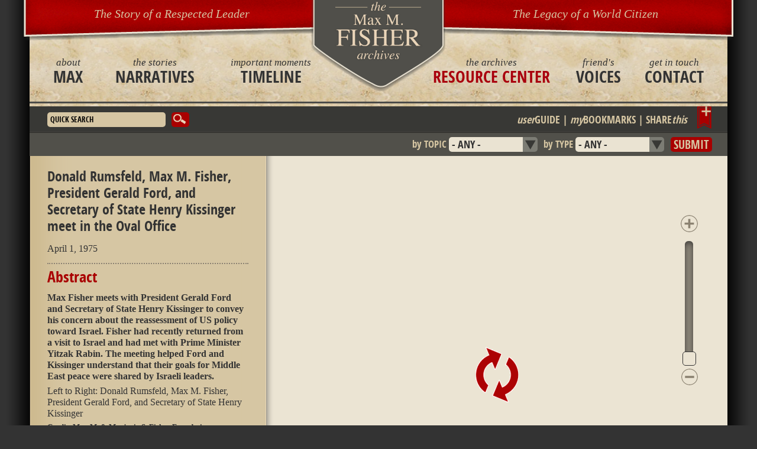

--- FILE ---
content_type: text/html; charset=utf-8
request_url: https://maxmfisher.org/resource-center/photo/donald-rumsfeld-max-m-fisher-president-gerald-ford-and-secretary-state-henry?display=default
body_size: 11903
content:
<!DOCTYPE HTML>
<html lang="en" dir="ltr" xmlns="http://www.w3.org/1999/xhtml" prefix="content: http://purl.org/rss/1.0/modules/content/ dc: http://purl.org/dc/terms/ foaf: http://xmlns.com/foaf/0.1/ og: http://ogp.me/ns# rdfs: http://www.w3.org/2000/01/rdf-schema# sioc: http://rdfs.org/sioc/ns# sioct: http://rdfs.org/sioc/types# skos: http://www.w3.org/2004/02/skos/core# xsd: http://www.w3.org/2001/XMLSchema#">
<head>
<!-- Google tag (gtag.js) -->
<script async src="https://www.googletagmanager.com/gtag/js?id=G-3BYW1GM5GW"></script>
<script>
window.dataLayer = window.dataLayer || [];
function gtag(){dataLayer.push(arguments);}
gtag('js', new Date());

gtag('config', 'G-3BYW1GM5GW');
</script>
<meta http-equiv="X-UA-Compatible" content="IE=edge, chrome=1">
<meta name="apple-mobile-web-app-capable" content="yes">
<meta name="viewport" content="width=device-width, minimum-scale=0.5, maximum-scale=2, user-scalable=yes">
<!-- facebook -->
<meta property="og:title" content="Donald Rumsfeld, Max M. Fisher, President Gerald Ford, and Secretary of State Henry Kissinger meet in the Oval Office | Max Fisher">
<meta property="og:url" content="http://maxmfisher.org/resource-center/photo/donald-rumsfeld-max-m-fisher-president-gerald-ford-and-secretary-state-henry?display=default">
<meta property="og:image" content="http://maxmfisher.org/sites/all/themes/maxfisher/img/max.png">
<!-- end facebook -->
<meta http-equiv="Content-Type" content="text/html; charset=utf-8" />
<link rel="canonical" href="/resource-center/photo/donald-rumsfeld-max-m-fisher-president-gerald-ford-and-secretary-state-henry?display=default" />
<link rel="shortlink" href="/node/210" />
<link rel="shortcut icon" href="https://maxmfisher.org/sites/all/themes/maxfisher/favicon.ico" type="image/vnd.microsoft.icon" />
<title>Donald Rumsfeld, Max M. Fisher, President Gerald Ford, and Secretary of State Henry Kissinger meet in the Oval Office | Max Fisher</title>  
<link type="text/css" rel="stylesheet" href="https://maxmfisher.org/sites/default/files/css/css_FFMDRYZ2nSV6HGDyDVpm9-yNY8H0IkhZ90k-a2N9jFE.css" media="all" />
<link type="text/css" rel="stylesheet" href="https://maxmfisher.org/sites/default/files/css/css_cNH3OaN8igTg65SJVlNDdfMRP9K4x_aafV0j-SkNj2M.css" media="all" />
<link type="text/css" rel="stylesheet" href="https://maxmfisher.org/sites/default/files/css/css_Qh7UjyyV21o2jLxAEDa9OA_PFpCpmX7dgk5j9-Soa8Y.css" media="all" />
<link type="text/css" rel="stylesheet" href="https://maxmfisher.org/sites/default/files/css/css_dleQrJVGygneQHj7LxOBXVXUUtaLzpMqbrpJNB4XxkQ.css" media="all" />
<link type="text/css" rel="stylesheet" href="https://maxmfisher.org/sites/default/files/css/css_C_oB9sUr01HKr5-FJU5EPMVT0i6tVpoJike45aCZoUc.css" media="all" />

<!--[if (lt IE 9)&(!IEMobile)]>
<link type="text/css" rel="stylesheet" href="https://maxmfisher.org/sites/default/files/css/css_IUIssuuhyyKSI6QlQQU-bXi_2CfVU_w8gvacnvmCJ8U.css" media="all" />
<![endif]-->

<!--[if gte IE 9]><!-->
<link type="text/css" rel="stylesheet" href="https://maxmfisher.org/sites/default/files/css/css_IUIssuuhyyKSI6QlQQU-bXi_2CfVU_w8gvacnvmCJ8U.css" media="all" />
<!--<![endif]-->
<script type="text/javascript" src="//ajax.googleapis.com/ajax/libs/jquery/1.7.2/jquery.min.js"></script>
<script type="text/javascript">
<!--//--><![CDATA[//><!--
window.jQuery || document.write("<script src='/sites/all/modules/jquery_update/replace/jquery/1.7/jquery.min.js'>\x3C/script>")
//--><!]]>
</script>
<script type="text/javascript" src="https://maxmfisher.org/misc/jquery-extend-3.4.0.js?v=1.7.2"></script>
<script type="text/javascript" src="https://maxmfisher.org/misc/jquery-html-prefilter-3.5.0-backport.js?v=1.7.2"></script>
<script type="text/javascript" src="https://maxmfisher.org/misc/jquery.once.js?v=1.2"></script>
<script type="text/javascript" src="https://maxmfisher.org/misc/drupal.js?s6ftmq"></script>
<script type="text/javascript" src="//ajax.googleapis.com/ajax/libs/jqueryui/1.10.2/jquery-ui.min.js"></script>
<script type="text/javascript">
<!--//--><![CDATA[//><!--
window.jQuery.ui || document.write("<script src='/sites/all/modules/jquery_update/replace/ui/ui/minified/jquery-ui.min.js'>\x3C/script>")
//--><!]]>
</script>
<script type="text/javascript" src="https://maxmfisher.org/sites/all/libraries/mediaelement/build/mediaelement-and-player.min.js?v=2.1.6"></script>
<script type="text/javascript" src="https://maxmfisher.org/sites/all/modules/jquery_update/replace/ui/external/jquery.cookie.js?v=67fb34f6a866c40d0570"></script>
<script type="text/javascript" src="https://maxmfisher.org/sites/all/modules/jquery_update/replace/misc/jquery.form.min.js?v=2.69"></script>
<script type="text/javascript" src="https://maxmfisher.org/misc/ajax.js?v=7.89"></script>
<script type="text/javascript" src="https://maxmfisher.org/sites/all/modules/jquery_update/js/jquery_update.js?v=0.0.1"></script>
<script type="text/javascript" src="https://maxmfisher.org/sites/all/libraries/jQuery-PanZoom/jquery-panzoom.js?v=1.0"></script>
<script type="text/javascript" src="https://maxmfisher.org/sites/all/modules/colorbox/js/colorbox.js?s6ftmq"></script>
<script type="text/javascript" src="https://maxmfisher.org/sites/all/modules/colorbox/js/colorbox_load.js?s6ftmq"></script>
<script type="text/javascript" src="https://maxmfisher.org/sites/all/modules/colorbox/js/colorbox_inline.js?s6ftmq"></script>
<script type="text/javascript" src="https://maxmfisher.org/sites/all/modules/mediaelement/mediaelement.js?s6ftmq"></script>
<script type="text/javascript" src="https://maxmfisher.org/sites/all/libraries/modernizr/modernizr.min.js?s6ftmq"></script>
<script type="text/javascript" src="https://maxmfisher.org/sites/all/modules/views/js/base.js?s6ftmq"></script>
<script type="text/javascript" src="https://maxmfisher.org/misc/progress.js?v=7.89"></script>
<script type="text/javascript" src="https://maxmfisher.org/sites/all/modules/views/js/ajax_view.js?s6ftmq"></script>
<script type="text/javascript" src="https://maxmfisher.org/sites/all/modules/better_exposed_filters/better_exposed_filters.js?s6ftmq"></script>
<script type="text/javascript" src="https://maxmfisher.org/sites/all/modules/flag/theme/flag.js?s6ftmq"></script>
<script type="text/javascript" src="https://maxmfisher.org/sites/all/modules/google_analytics/googleanalytics.js?s6ftmq"></script>
<script type="text/javascript">
<!--//--><![CDATA[//><!--
(function(i,s,o,g,r,a,m){i["GoogleAnalyticsObject"]=r;i[r]=i[r]||function(){(i[r].q=i[r].q||[]).push(arguments)},i[r].l=1*new Date();a=s.createElement(o),m=s.getElementsByTagName(o)[0];a.async=1;a.src=g;m.parentNode.insertBefore(a,m)})(window,document,"script","https://www.google-analytics.com/analytics.js","ga");ga("create", "UA-41168224-1", {"cookieDomain":"auto"});ga("send", "pageview");
//--><!]]>
</script>
<script type="text/javascript" src="https://maxmfisher.org/sites/all/themes/maxfisher/js/maxfisher.js?s6ftmq"></script>
<script type="text/javascript" src="https://maxmfisher.org/sites/all/libraries/modernizr/modernizr-2.6.2.min.js?s6ftmq"></script>
<script type="text/javascript" src="https://maxmfisher.org/sites/all/libraries/selectivizr/selectivizr-1.0.2.min.js?s6ftmq"></script>
<script type="text/javascript" src="https://maxmfisher.org/sites/all/libraries/jquery.qtip/jquery.qtip.min.js?s6ftmq"></script>
<script type="text/javascript" src="https://maxmfisher.org/sites/all/themes/maxfisher/js/cross-browser.js?s6ftmq"></script>
<script type="text/javascript" src="https://w.sharethis.com/button/button.js"></script>
<script type="text/javascript">
<!--//--><![CDATA[//><!--
stLight.options({publisher: "acbac6c2-5a66-4606-a69d-2f31b9e67c47"});
//--><!]]>
</script>
<script type="text/javascript" src="https://maxmfisher.org/sites/all/themes/maxfisher/js/resource-center.js?s6ftmq"></script>
<script type="text/javascript" src="https://maxmfisher.org/sites/all/themes/omega/omega/js/jquery.formalize.js?s6ftmq"></script>
<script type="text/javascript" src="https://maxmfisher.org/sites/all/themes/omega/omega/js/omega-mediaqueries.js?s6ftmq"></script>
<script type="text/javascript">
<!--//--><![CDATA[//><!--
jQuery.extend(Drupal.settings, {"basePath":"\/","pathPrefix":"","setHasJsCookie":0,"ajaxPageState":{"theme":"maxfisher","theme_token":"mCyCwQUVLpo7Mj-PBCFqtOXcFuTO0ibAW2Vpr3x-ANs","jquery_version":"1.7","js":{"\/\/ajax.googleapis.com\/ajax\/libs\/jquery\/1.7.2\/jquery.min.js":1,"0":1,"misc\/jquery-extend-3.4.0.js":1,"misc\/jquery-html-prefilter-3.5.0-backport.js":1,"misc\/jquery.once.js":1,"misc\/drupal.js":1,"\/\/ajax.googleapis.com\/ajax\/libs\/jqueryui\/1.10.2\/jquery-ui.min.js":1,"1":1,"sites\/all\/libraries\/mediaelement\/build\/mediaelement-and-player.min.js":1,"sites\/all\/modules\/jquery_update\/replace\/ui\/external\/jquery.cookie.js":1,"sites\/all\/modules\/jquery_update\/replace\/misc\/jquery.form.min.js":1,"misc\/ajax.js":1,"sites\/all\/modules\/jquery_update\/js\/jquery_update.js":1,"sites\/all\/libraries\/jQuery-PanZoom\/jquery-panzoom.js":1,"sites\/all\/modules\/colorbox\/js\/colorbox.js":1,"sites\/all\/modules\/colorbox\/js\/colorbox_load.js":1,"sites\/all\/modules\/colorbox\/js\/colorbox_inline.js":1,"sites\/all\/modules\/mediaelement\/mediaelement.js":1,"sites\/all\/libraries\/modernizr\/modernizr.min.js":1,"sites\/all\/modules\/views\/js\/base.js":1,"misc\/progress.js":1,"sites\/all\/modules\/views\/js\/ajax_view.js":1,"sites\/all\/modules\/better_exposed_filters\/better_exposed_filters.js":1,"sites\/all\/modules\/flag\/theme\/flag.js":1,"sites\/all\/modules\/google_analytics\/googleanalytics.js":1,"2":1,"sites\/all\/themes\/maxfisher\/js\/maxfisher.js":1,"sites\/all\/libraries\/modernizr\/modernizr-2.6.2.min.js":1,"sites\/all\/libraries\/selectivizr\/selectivizr-1.0.2.min.js":1,"sites\/all\/libraries\/jquery.qtip\/jquery.qtip.min.js":1,"sites\/all\/themes\/maxfisher\/js\/cross-browser.js":1,"https:\/\/w.sharethis.com\/button\/button.js":1,"3":1,"sites\/all\/themes\/maxfisher\/js\/resource-center.js":1,"sites\/all\/themes\/omega\/omega\/js\/jquery.formalize.js":1,"sites\/all\/themes\/omega\/omega\/js\/omega-mediaqueries.js":1},"css":{"modules\/system\/system.base.css":1,"modules\/system\/system.menus.css":1,"modules\/system\/system.messages.css":1,"sites\/all\/libraries\/mediaelement\/build\/mediaelementplayer.min.css":1,"misc\/ui\/jquery.ui.core.css":1,"misc\/ui\/jquery.ui.theme.css":1,"misc\/ui\/jquery.ui.slider.css":1,"modules\/comment\/comment.css":1,"sites\/all\/modules\/date\/date_api\/date.css":1,"modules\/field\/theme\/field.css":1,"modules\/node\/node.css":1,"modules\/search\/search.css":1,"modules\/user\/user.css":1,"sites\/all\/modules\/ctools\/css\/ctools.css":1,"sites\/all\/modules\/panels\/css\/panels.css":1,"sites\/all\/modules\/print\/print_ui\/css\/print_ui.theme.css":1,"sites\/all\/modules\/flag\/theme\/flag.css":1,"sites\/all\/libraries\/jquery.qtip\/jquery.qtip.min.css":1,"sites\/all\/themes\/omega\/alpha\/css\/alpha-reset.css":1,"sites\/all\/themes\/omega\/omega\/css\/formalize.css":1,"sites\/all\/themes\/maxfisher\/css\/global.css":1,"ie::wide::sites\/all\/themes\/omega\/alpha\/css\/grid\/alpha_default\/wide\/alpha-default-wide-24.css":1,"sites\/all\/themes\/omega\/alpha\/css\/grid\/alpha_default\/wide\/alpha-default-wide-24.css":1}},"colorbox":{"transition":"elastic","speed":"350","opacity":"0.85","slideshow":false,"slideshowAuto":true,"slideshowSpeed":"2500","slideshowStart":"start slideshow","slideshowStop":"stop slideshow","current":"{current} of {total}","previous":"\u00ab Prev","next":"Next \u00bb","close":"Close","overlayClose":true,"returnFocus":true,"maxWidth":"100%","maxHeight":"100%","initialWidth":"300","initialHeight":"100","fixed":true,"scrolling":false,"mobiledetect":true,"mobiledevicewidth":"480px","file_public_path":"\/sites\/default\/files","specificPagesDefaultValue":"admin*\nimagebrowser*\nimg_assist*\nimce*\nnode\/add\/*\nnode\/*\/edit\nprint\/*\nprintpdf\/*\nsystem\/ajax\nsystem\/ajax\/*"},"mediaelementAll":true,"modernizrPath":false,"modernizrServerside":false,"ik_util":{"resourceCenterImages":{"7b9b43eb3d31a39b405d5ce424ebe27f":{"full_size":"https:\/\/maxmfisher.org\/sites\/default\/files\/photographs\/Image291.jpg","small_img_width":600,"small_img_height":432,"full_img_height":1977,"full_img_width":2746}}},"views":{"ajax_path":"\/views\/ajax?display=default","ajaxViews":{"views_dom_id:c8b5d6de66eb56c5edc4e2ffb5e983b8":{"view_name":"image_pager","view_display_id":"entity_view_1","view_args":"210","view_path":"node\/210","view_base_path":"node\/210","view_dom_id":"c8b5d6de66eb56c5edc4e2ffb5e983b8","pager_element":0}}},"urlIsAjaxTrusted":{"\/views\/ajax?display=default":true,"\/resource-center\/search?display=default":true,"\/resource-center\/photo\/donald-rumsfeld-max-m-fisher-president-gerald-ford-and-secretary-state-henry?display=default":true},"better_exposed_filters":{"datepicker":false,"slider":false,"settings":[],"autosubmit":false,"views":{"flag":{"displays":{"block":{"filters":[]}}}}},"flag":{"anonymous":true},"googleanalytics":{"trackOutbound":1,"trackMailto":1,"trackDownload":1,"trackDownloadExtensions":"7z|aac|arc|arj|asf|asx|avi|bin|csv|doc(x|m)?|dot(x|m)?|exe|flv|gif|gz|gzip|hqx|jar|jpe?g|js|mp(2|3|4|e?g)|mov(ie)?|msi|msp|pdf|phps|png|ppt(x|m)?|pot(x|m)?|pps(x|m)?|ppam|sld(x|m)?|thmx|qtm?|ra(m|r)?|sea|sit|tar|tgz|torrent|txt|wav|wma|wmv|wpd|xls(x|m|b)?|xlt(x|m)|xlam|xml|z|zip","trackColorbox":1},"omega":{"layouts":{"primary":"wide","order":["wide"],"queries":{"wide":"all"}}}});
//--><!]]>
</script>
</head>
<body class="html not-front not-logged-in no-sidebars page-node page-node- page-node-210 node-type-photo context-resource-center">
    <div class="page view-modes-default clearfix" id="page">
      <header id="section-header" class="section section-header">
  <div id="zone-header-first-wrapper" class="zone-wrapper zone-header-first-wrapper clearfix">  
  <div id="zone-header-first" class="zone zone-header-first clearfix container-24">
    <div class="grid-24 region region-header-first" id="region-header-first">
  <div class="region-inner region-header-first-inner">
    <div class="block block-system block-menu block-main-menu block-system-main-menu odd block-without-title" id="block-system-main-menu">
  <div class="block-inner clearfix">
                
    <div class="content clearfix">
      <ul class="menu clearfix"><li class="menu-1560"><a href="/about-max?display=default" title="about"><span>about</span>Max</a></li><li class="menu-607"><a href="/narratives?display=default" title="the stories"><span>the stories</span>Narratives</a></li><li class="menu-900"><a href="/timeline?display=default" title="important moments"><span>important moments</span>Timeline</a></li><li class="menu-661"><a href="/resource-center?display=default" title="the archives" class="active"><span>the archives</span>Resource Center</a></li><li class="menu-1070"><a href="/voices?display=default" title="friend&#039;s"><span>friend's</span>Voices</a></li><li class="menu-611"><a href="/contact?display=default" title="get in touch"><span>get in touch</span>Contact</a></li></ul>    </div>
  </div>
</div><div class="block block-block block-4 block-block-4 even block-without-title" id="block-block-4">
  <div class="block-inner clearfix">
                
    <div class="content clearfix">
      <p>The Story of a Respected Leader</p>    </div>
  </div>
</div><div class="block block-block block-5 block-block-5 odd block-without-title" id="block-block-5">
  <div class="block-inner clearfix">
                
    <div class="content clearfix">
      <a title="The Max M. Fisher Archives" href="/"><img src="/sites/all/themes/maxfisher/img/logo.png" alt="The Max M. Fisher Archives" /></a>    </div>
  </div>
</div><div class="block block-block block-6 block-block-6 even block-without-title" id="block-block-6">
  <div class="block-inner clearfix">
                
    <div class="content clearfix">
      <p>The Legacy of a World Citizen</p>    </div>
  </div>
</div>  </div>
</div>  </div>
</div><div id="zone-header-second-wrapper" class="zone-wrapper zone-header-second-wrapper clearfix">  
  <div id="zone-header-second" class="zone zone-header-second clearfix container-24">
    <div class="grid-24 region region-header-second" id="region-header-second">
  <div class="region-inner region-header-second-inner">
    <div class="block block-search block-form block-search-form odd block-without-title" id="block-search-form">
  <div class="block-inner clearfix">
                
    <div class="content clearfix">
      <form action="/resource-center/photo/donald-rumsfeld-max-m-fisher-president-gerald-ford-and-secretary-state-henry?display=default" method="post" id="search-block-form" accept-charset="UTF-8"><div><div class="container-inline">
      <h2 class="element-invisible">Search form</h2>
    <div class="form-item form-type-textfield form-item-search-block-form">
  <label class="element-invisible" for="edit-search-block-form--2">Search </label>
 <input title="Enter the terms you wish to search for." type="text" id="edit-search-block-form--2" name="search_block_form" value="" size="15" maxlength="128" class="form-text" />
</div>
<div class="form-actions form-wrapper" id="edit-actions"><input type="submit" id="edit-submit" name="op" value="Search" class="form-submit" /></div><input type="hidden" name="form_build_id" value="form-rhUqJFnv3X4yBm5mjNdMZS43vHNGprAAz8IK1vmM1Dk" />
<input type="hidden" name="form_id" value="search_block_form" />
</div>
</div></form>    </div>
  </div>
</div><div class="block block-views block-0b282a2913955479eab4ccc73591e275 block-views-0b282a2913955479eab4ccc73591e275 even block-without-title" id="block-views-0b282a2913955479eab4ccc73591e275">
  <div class="block-inner clearfix">
                
    <div class="content clearfix">
      <form action="/resource-center/search?display=default" method="get" id="views-exposed-form-resource-center-primary-search-list-page" accept-charset="UTF-8"><div><div class="views-exposed-form">
  <div class="views-exposed-widgets clearfix">
          <div id="edit-field-theme-tid-wrapper" class="views-exposed-widget views-widget-filter-field_theme_tid">
                  <label for="edit-field-theme-tid">
            by TOPIC          </label>
                        <div class="views-widget">
          <div class="form-item form-type-select form-item-field-theme-tid">
 <select id="edit-field-theme-tid" name="field_theme_tid" class="form-select"><option value="All" selected="selected">- Any -</option><option value="234">Business</option><option value="165">Detroit Renaissance</option><option value="247">Detroit Riots of 1967</option><option value="192">Family</option><option value="255">Fisher Meeting</option><option value="137">Generosity</option><option value="166">Gerald Ford Reassessment Controversy</option><option value="196">Honorary Degree</option><option value="167">Israel and Egypt Peace Treaty</option><option value="168">Jewish Agency for Israel – Loan Agreement to Israel</option><option value="139">Leadership</option><option value="169">National Distinguished Leadership Award</option><option value="170">Nixon – Rogers Plan Controversy</option><option value="171">Oil Business</option><option value="253">Operation Exodus</option><option value="140">Reagan Plan</option><option value="172">Scopus Award Dinner</option><option value="138">Service</option><option value="136">Wisdom</option><option value="256">Yom Kippur War</option><option value="235">Zionism</option></select>
</div>
        </div>
              </div>
          <div id="edit-type-wrapper" class="views-exposed-widget views-widget-filter-type">
                  <label for="edit-type">
            by TYPE          </label>
                        <div class="views-widget">
          <div class="form-item form-type-select form-item-type">
 <select id="edit-type" name="type" class="form-select"><option value="All" selected="selected">- Any -</option><option value="article">Article</option><option value="award">Award</option><option value="documents">Document</option><option value="letters">Letter</option><option value="photo">Photo</option><option value="video">Video</option></select>
</div>
        </div>
              </div>
          <div id="edit-field-people-tid-wrapper" class="views-exposed-widget views-widget-filter-field_people_tid">
                  <label for="edit-field-people-tid">
            People          </label>
                        <div class="views-widget">
          <div class="form-item form-type-select form-item-field-people-tid">
 <select id="edit-field-people-tid" name="field_people_tid" class="form-select"><option value="All" selected="selected">- Any -</option><option value="142">Al Taubman</option><option value="143">Benjamin Netanyahu</option><option value="218">Bill Berman</option><option value="184">Bill Clinton</option><option value="144">Bob Dole</option><option value="209">Bob Larson</option><option value="219">Bob McCabe</option><option value="206">Brent Scowcroft</option><option value="204">Brian Mulroney</option><option value="207">Caspar Weinberger</option><option value="189">Chaim Weizmann</option><option value="233">Coleman Young</option><option value="248">Damon Keith</option><option value="244">David Ben-Gurion</option><option value="188">Dick Cheney</option><option value="145">Dwight Eisenhower</option><option value="198">E. Spencer Abraham</option><option value="249">Edsel Ford II</option><option value="146">Edward Kennedy</option><option value="238">Elaine Chao</option><option value="147">Eleanor Roosevelt</option><option value="227">Elie Weisel</option><option value="242">Ephraim Katzir</option><option value="220">Gene Miller</option><option value="148">George H.W. Bush</option><option value="205">George Romney</option><option value="194">George Shultz</option><option value="214">George Voinovich</option><option value="149">George W. Bush</option><option value="150">Gerald Ford</option><option value="151">Golda Meir</option><option value="152">Henry Ford II</option><option value="154">Henry Kissinger</option><option value="155">Hosni Mubarak</option><option value="153">Hubert Humphrey</option><option value="202">Jacob Javits</option><option value="224">Jane Sherman</option><option value="185">Jimmy Carter</option><option value="200">John Bugas</option><option value="199">John Engler</option><option value="240">Leon Dulzin</option><option value="156">Levi Eshkol</option><option value="246">Louis Pincus</option><option value="157">Lyndon B. Johnson</option><option value="236">Marjorie Fisher</option><option value="250">Mary Fisher</option><option value="251">Max Fisher</option><option value="158">Meir Rosenne</option><option value="231">Menachem Begin</option><option value="159">Moshe Dayan</option><option value="160">Nelson Rockefeller</option><option value="201">Newt Gingrich</option><option value="223">Peter Cummings</option><option value="221">Peter Golden</option><option value="161">Richard Nixon</option><option value="222">Robert Aronson</option><option value="164">Robert Mosbacher</option><option value="141">Ronald Reagan</option><option value="237">Shimon Peres</option><option value="245">Shlomo Goren</option><option value="187">William Brock</option><option value="203">William Milliken</option><option value="163">Yitzhak Rabin</option><option value="243">Zalman Shazar</option></select>
</div>
        </div>
              </div>
          <div id="edit-field-organization-tid-wrapper" class="views-exposed-widget views-widget-filter-field_organization_tid">
                  <label for="edit-field-organization-tid">
            Organizations          </label>
                        <div class="views-widget">
          <div class="form-item form-type-select form-item-field-organization-tid">
 <select id="edit-field-organization-tid" name="field_organization_tid" class="form-select"><option value="All" selected="selected">- Any -</option><option value="210">American Jewish Committee</option><option value="225">American Jewish Congress</option><option value="215">American Zionist Federation</option><option value="180">Aurora Oil / Ohio Oil Merger</option><option value="173">Brandeis University</option><option value="232">Council of Jewish Federations and Welfare Funds (CJF)</option><option value="174">Detroit Symphony Orchestra</option><option value="176">Israel Arts &amp; Science Academy</option><option value="239">Jewish Agency for Israel</option><option value="241">Jewish Federation of Metropolitan Detroit</option><option value="190">Jewish Welfare Federation of Detroit</option><option value="177">Marathon Oil</option><option value="226">Michigan Panthers</option><option value="217">National Jewish Coalition</option><option value="230">New Detroit</option><option value="178">Ohio State University</option><option value="179">Salem High School</option><option value="193">The Salvation Army</option><option value="228">The United Brands Company</option><option value="195">The United Way</option><option value="183">United Jewish Appeal</option><option value="197">World Zionist Organization</option><option value="216">Zionist Organization of America</option></select>
</div>
        </div>
              </div>
          <div id="edit-field-place-tid-wrapper" class="views-exposed-widget views-widget-filter-field_place_tid">
                  <label for="edit-field-place-tid">
            Places          </label>
                        <div class="views-widget">
          <div class="form-item form-type-select form-item-field-place-tid">
 <select id="edit-field-place-tid" name="field_place_tid" class="form-select"><option value="All" selected="selected">- Any -</option><option value="186">Detroit, Michigan</option><option value="181">Israel</option><option value="191">Salem, Ohio</option><option value="182">Washington, DC</option></select>
</div>
        </div>
              </div>
          <div id="edit-field-date-value-wrapper" class="views-exposed-widget views-widget-filter-field_date_value">
                  <label for="edit-field-date-value">
            Date          </label>
                        <div class="views-widget">
          <div id="edit-field-date-value-min-wrapper"><div id="edit-field-date-value-min-inside-wrapper"><div  class="container-inline-date"><div class="form-item form-type-date-select form-item-field-date-value-min">
  <label for="edit-field-date-value-min">Start date </label>
 <div id="edit-field-date-value-min"  class="date-padding clearfix"><div class="form-item form-type-select form-item-field-date-value-min-year">
  <label class="element-invisible" for="edit-field-date-value-min-year">Year </label>
 <div class="date-year"><select class="date-year form-select" id="edit-field-date-value-min-year" name="field_date_value[min][year]"><option value="" selected="selected">-Year</option><option value="1908">1908</option><option value="1909">1909</option><option value="1910">1910</option><option value="1911">1911</option><option value="1912">1912</option><option value="1913">1913</option><option value="1914">1914</option><option value="1915">1915</option><option value="1916">1916</option><option value="1917">1917</option><option value="1918">1918</option><option value="1919">1919</option><option value="1920">1920</option><option value="1921">1921</option><option value="1922">1922</option><option value="1923">1923</option><option value="1924">1924</option><option value="1925">1925</option><option value="1926">1926</option><option value="1927">1927</option><option value="1928">1928</option><option value="1929">1929</option><option value="1930">1930</option><option value="1931">1931</option><option value="1932">1932</option><option value="1933">1933</option><option value="1934">1934</option><option value="1935">1935</option><option value="1936">1936</option><option value="1937">1937</option><option value="1938">1938</option><option value="1939">1939</option><option value="1940">1940</option><option value="1941">1941</option><option value="1942">1942</option><option value="1943">1943</option><option value="1944">1944</option><option value="1945">1945</option><option value="1946">1946</option><option value="1947">1947</option><option value="1948">1948</option><option value="1949">1949</option><option value="1950">1950</option><option value="1951">1951</option><option value="1952">1952</option><option value="1953">1953</option><option value="1954">1954</option><option value="1955">1955</option><option value="1956">1956</option><option value="1957">1957</option><option value="1958">1958</option><option value="1959">1959</option><option value="1960">1960</option><option value="1961">1961</option><option value="1962">1962</option><option value="1963">1963</option><option value="1964">1964</option><option value="1965">1965</option><option value="1966">1966</option><option value="1967">1967</option><option value="1968">1968</option><option value="1969">1969</option><option value="1970">1970</option><option value="1971">1971</option><option value="1972">1972</option><option value="1973">1973</option><option value="1974">1974</option><option value="1975">1975</option><option value="1976">1976</option><option value="1977">1977</option><option value="1978">1978</option><option value="1979">1979</option><option value="1980">1980</option><option value="1981">1981</option><option value="1982">1982</option><option value="1983">1983</option><option value="1984">1984</option><option value="1985">1985</option><option value="1986">1986</option><option value="1987">1987</option><option value="1988">1988</option><option value="1989">1989</option><option value="1990">1990</option><option value="1991">1991</option><option value="1992">1992</option><option value="1993">1993</option><option value="1994">1994</option><option value="1995">1995</option><option value="1996">1996</option><option value="1997">1997</option><option value="1998">1998</option><option value="1999">1999</option><option value="2000">2000</option><option value="2001">2001</option><option value="2002">2002</option><option value="2003">2003</option><option value="2004">2004</option><option value="2005">2005</option><option value="2006">2006</option><option value="2007">2007</option><option value="2008">2008</option><option value="2009">2009</option><option value="2010">2010</option><option value="2011">2011</option><option value="2012">2012</option><option value="2013">2013</option><option value="2014">2014</option><option value="2015">2015</option><option value="2016">2016</option><option value="2017">2017</option><option value="2018">2018</option><option value="2019">2019</option><option value="2020">2020</option><option value="2021">2021</option><option value="2022">2022</option><option value="2023">2023</option><option value="2024">2024</option><option value="2025">2025</option><option value="2026">2026</option></select></div>
</div>
</div>
</div>
</div></div></div><div id="edit-field-date-value-max-wrapper"><div id="edit-field-date-value-max-inside-wrapper"><div  class="container-inline-date"><div class="form-item form-type-date-select form-item-field-date-value-max">
  <label for="edit-field-date-value-max">End date </label>
 <div id="edit-field-date-value-max"  class="date-padding clearfix"><div class="form-item form-type-select form-item-field-date-value-max-year">
  <label class="element-invisible" for="edit-field-date-value-max-year">Year </label>
 <div class="date-year"><select class="date-year form-select" id="edit-field-date-value-max-year" name="field_date_value[max][year]"><option value="" selected="selected">-Year</option><option value="1908">1908</option><option value="1909">1909</option><option value="1910">1910</option><option value="1911">1911</option><option value="1912">1912</option><option value="1913">1913</option><option value="1914">1914</option><option value="1915">1915</option><option value="1916">1916</option><option value="1917">1917</option><option value="1918">1918</option><option value="1919">1919</option><option value="1920">1920</option><option value="1921">1921</option><option value="1922">1922</option><option value="1923">1923</option><option value="1924">1924</option><option value="1925">1925</option><option value="1926">1926</option><option value="1927">1927</option><option value="1928">1928</option><option value="1929">1929</option><option value="1930">1930</option><option value="1931">1931</option><option value="1932">1932</option><option value="1933">1933</option><option value="1934">1934</option><option value="1935">1935</option><option value="1936">1936</option><option value="1937">1937</option><option value="1938">1938</option><option value="1939">1939</option><option value="1940">1940</option><option value="1941">1941</option><option value="1942">1942</option><option value="1943">1943</option><option value="1944">1944</option><option value="1945">1945</option><option value="1946">1946</option><option value="1947">1947</option><option value="1948">1948</option><option value="1949">1949</option><option value="1950">1950</option><option value="1951">1951</option><option value="1952">1952</option><option value="1953">1953</option><option value="1954">1954</option><option value="1955">1955</option><option value="1956">1956</option><option value="1957">1957</option><option value="1958">1958</option><option value="1959">1959</option><option value="1960">1960</option><option value="1961">1961</option><option value="1962">1962</option><option value="1963">1963</option><option value="1964">1964</option><option value="1965">1965</option><option value="1966">1966</option><option value="1967">1967</option><option value="1968">1968</option><option value="1969">1969</option><option value="1970">1970</option><option value="1971">1971</option><option value="1972">1972</option><option value="1973">1973</option><option value="1974">1974</option><option value="1975">1975</option><option value="1976">1976</option><option value="1977">1977</option><option value="1978">1978</option><option value="1979">1979</option><option value="1980">1980</option><option value="1981">1981</option><option value="1982">1982</option><option value="1983">1983</option><option value="1984">1984</option><option value="1985">1985</option><option value="1986">1986</option><option value="1987">1987</option><option value="1988">1988</option><option value="1989">1989</option><option value="1990">1990</option><option value="1991">1991</option><option value="1992">1992</option><option value="1993">1993</option><option value="1994">1994</option><option value="1995">1995</option><option value="1996">1996</option><option value="1997">1997</option><option value="1998">1998</option><option value="1999">1999</option><option value="2000">2000</option><option value="2001">2001</option><option value="2002">2002</option><option value="2003">2003</option><option value="2004">2004</option><option value="2005">2005</option><option value="2006">2006</option><option value="2007">2007</option><option value="2008">2008</option><option value="2009">2009</option><option value="2010">2010</option><option value="2011">2011</option><option value="2012">2012</option><option value="2013">2013</option><option value="2014">2014</option><option value="2015">2015</option><option value="2016">2016</option><option value="2017">2017</option><option value="2018">2018</option><option value="2019">2019</option><option value="2020">2020</option><option value="2021">2021</option><option value="2022">2022</option><option value="2023">2023</option><option value="2024">2024</option><option value="2025">2025</option><option value="2026">2026</option></select></div>
</div>
</div>
</div>
</div></div></div>        </div>
              </div>
          <div id="edit-keys-wrapper" class="views-exposed-widget views-widget-filter-keys">
                  <label for="edit-keys">
            Search by KEYWORD          </label>
                        <div class="views-widget">
          <div class="form-item form-type-textfield form-item-keys">
 <input title="Enter the terms you wish to search for." type="text" id="edit-keys" name="keys" value="" size="15" maxlength="128" class="form-text" />
</div>
        </div>
              </div>
                    <div class="views-exposed-widget views-submit-button">
      <input type="submit" id="edit-submit-resource-center-primary-search" value="Submit" class="form-submit" /><input type="hidden" name="display" value="default" />
    </div>
      </div>
</div>
</div></form>    </div>
  </div>
</div><div class="block block-block block-12 block-block-12 odd block-without-title" id="block-block-12">
  <div class="block-inner clearfix">
                
    <div class="content clearfix">
      <a href="/guide" title="userGuide"><span class="italic">user</span><span class="uppercase">Guide</span></a> | <a href="/bookmarks" title="myBookmarks"><span class="italic">my</span><span class="uppercase">Bookmarks</span></a> | <a class="st_sharethis_custom" title="Sharethis"><span class="uppercase">Share</span><span class="italic">this</span></a>    </div>
  </div>
</div><div class="block block-views block-flag-block block-views-flag-block even block-without-title" id="block-views-flag-block">
  <div class="block-inner clearfix">
                
    <div class="content clearfix">
      <div class="view view-flag view-id-flag view-display-id-block view-dom-id-d08134edffb0c51dceb06675ad6e3332">
            <div class="view-header">
      <span class="flag-wrapper flag-bookmarks flag-bookmarks-210">
      <a href="/flag/flag/bookmarks/210?destination=node/210%3Fdisplay%3Ddefault&amp;token=9836edf7e24b8b77c205d27215a3e5be&amp;display=default" title="" class="flag flag-action flag-link-toggle" rel="nofollow">Bookmark</a><span class="flag-throbber">&nbsp;</span>
    </span>
    </div>
  
  
  
      <div class="view-content">
        <div class="views-row views-row-1 views-row-odd views-row-first views-row-last">
      
  <div class="views-field views-field-nothing">        <span class="field-content"><!--Bookmark: node/210 (Donald Rumsfeld, Max M. Fisher, President Gerald Ford, and Secretary of State Henry Kissinger meet in the Oval Office)--></span>  </div>  </div>
    </div>
  
  
  
  
  
  
</div>    </div>
  </div>
</div>  </div>
</div>  </div>
</div></header>        <section id="section-content" class="section section-content">
  <div id="zone-content-wrapper" class="zone-wrapper zone-content-wrapper clearfix">  
  <div id="zone-content" class="zone zone-content clearfix container-24">    
        
        <div class="grid-24 region region-content" id="region-content">
  <div class="region-inner region-content-inner">
    <a id="main-content"></a>
                        <div class="block block-system block-main block-system-main odd block-without-title" id="block-system-main">
  <div class="block-inner clearfix">
                
    <div class="content clearfix">
      <article about="/resource-center/photo/donald-rumsfeld-max-m-fisher-president-gerald-ford-and-secretary-state-henry?display=default" typeof="sioc:Item foaf:Document" class="node node-photo node-published node-not-promoted node-not-sticky author-scott odd clearfix" id="node-photo-210">
  <div class="content clearfix">
    <div class="view view-image-pager view-id-image_pager view-display-id-entity_view_1 view-dom-id-c8b5d6de66eb56c5edc4e2ffb5e983b8">
      
  
  
  
      <div class="view-content">
        <div class="views-row views-row-1 views-row-odd views-row-first views-row-last">
    <div class="panel-display panel-2col clearfix" >
  <div class="panel-panel panel-col-first">
    <div class="inside">  
  <div class="views-field views-field-title">        <h2 class="field-content resource-center-title">Donald Rumsfeld, Max M. Fisher, President Gerald Ford, and Secretary of State Henry Kissinger meet in the Oval Office</h2>  </div>  
  <div class="views-field views-field-field-date">        <div class="field-content"><span class="date-display-single" property="dc:date" datatype="xsd:dateTime" content="1975-04-01T00:00:00-04:00">April 1, 1975</span></div>  </div>  
  <div class="views-field views-field-body">    <h3 class="views-label views-label-body">Abstract</h3>    <div class="field-content">Max Fisher meets with President Gerald Ford and Secretary of State Henry Kissinger to convey his concern about the reassessment of US policy toward Israel. Fisher had recently returned from a visit to Israel and had met with Prime Minister Yitzak Rabin. The meeting helped Ford and Kissinger understand that their goals for Middle East peace were shared by Israeli leaders. </div>  </div>  
  <div class="views-field views-field-field-description">        <div class="field-content">Left to Right: Donald Rumsfeld, Max M. Fisher, President Gerald Ford, and Secretary of State Henry Kissinger</div>  </div>  
  <div class="views-field views-field-field-source">    <span class="views-label views-label-field-source">Credit: </span>    <span class="field-content">Max M. &amp; Marjorie S. Fisher Foundation</span>  </div>  
  <div class="views-field views-field-nothing-1">        <span class="field-content"><h3 class="views-label-body">Related Resources</h3></span>  </div>  
  <div class="views-field views-field-field-theme">    <h4 class="views-label views-label-field-theme">Topics</h4>    <div class="field-content"><div class="item-list"><ol><li class="first last"><a href='/resource-center/search?field_theme_tid=166&type=All&field_people_tid=All&field_organization_tid=All&field_place_tid=All&field_date_value%5Bmin%5D%5Byear%5D=&field_date_value%5Bmax%5D%5Byear%5D=&keys=' title='Perform a search for items related to Gerald Ford Reassessment Controversy'>Gerald Ford Reassessment Controversy&nbsp;&raquo;</a></li></ol></div></div>  </div>  
  <div class="views-field views-field-field-people">    <h4 class="views-label views-label-field-people">People</h4>    <div class="field-content"><div class="item-list"><ol><li class="first"><a href='/resource-center/search?field_theme_tid=All&type=All&field_people_tid=150&field_organization_tid=All&field_place_tid=All&field_date_value%5Bmin%5D%5Byear%5D=&field_date_value%5Bmax%5D%5Byear%5D=&keys=' title='Perform a search for items related to Gerald Ford'>Gerald Ford&nbsp;&raquo;</a></li><li class="last"><a href='/resource-center/search?field_theme_tid=All&type=All&field_people_tid=154&field_organization_tid=All&field_place_tid=All&field_date_value%5Bmin%5D%5Byear%5D=&field_date_value%5Bmax%5D%5Byear%5D=&keys=' title='Perform a search for items related to Henry Kissinger'>Henry Kissinger&nbsp;&raquo;</a></li></ol></div></div>  </div>  
  <div class="views-field views-field-field-place">    <h4 class="views-label views-label-field-place">Places</h4>    <div class="field-content"><div class="item-list"><ol><li class="first last"><a href='/resource-center/search?field_theme_tid=All&type=All&field_people_tid=All&field_organization_tid=All&field_place_tid=182&field_date_value%5Bmin%5D%5Byear%5D=&field_date_value%5Bmax%5D%5Byear%5D=&keys=' title='Perform a search for items related to Washington, DC'>Washington, DC&nbsp;&raquo;</a></li></ol></div></div>  </div></div>
  </div>

  <div class="panel-panel panel-col-last">
    <div class="inside">  
  <div class="views-field views-field-field-photo">        <div class="field-content pan"><img longdesc="7b9b43eb3d31a39b405d5ce424ebe27f" typeof="foaf:Image" src="/sites/default/files/styles/resource_center_portrait/public/photographs/Image291.jpg?itok=Fhgt5Jkl" width="600" height="432" alt="" /></div>  </div>  
  <div class="views-field views-field-field-video-transcript">        <div class="field-content">No transcript available.</div>  </div></div>
  </div>
</div>
  </div>
    </div>
  
  
  
  
  
  
</div> 	<div id="controls">
	  <h2 class="element-invisible">Controls</h2>
	  <h3 class="element-invisible">Zoom</h3>
	  <a id="zoomin-document" class="zoom-button zoom-in" href="#"><span>Zoom In</span></a>
	  <div id="slider-vertical"></div>
	  <a id="zoomout-document" class="zoom-button zoom-out" href="#"><span>Zoom Out</span></a>
	</div>
	<div id="output">
	  <input type="hidden" name="x1" value="0" id="x1"/>
	  <input type="hidden" name="x2" value="0" id="x2"/>
	  <input type="hidden" name="y1" value="0" id="y1"/>
	  <input type="hidden" name="y2" value="0" id="y2"/>
	  <input type="hidden" name="amount" value="1" id="amount"/>
	</div>
  </div>
</article>    </div>
  </div>
</div>      </div>
</div>  </div>
</div></section>        <footer id="section-footer" class="section section-footer">
  <div id="zone-footer-wrapper" class="zone-wrapper zone-footer-wrapper clearfix">  
  <div id="zone-footer" class="zone zone-footer clearfix container-24">
    <div class="grid-24 region region-footer" id="region-footer">
  <div class="region-inner region-footer-inner">
    <section class="block block-menu block-menu-footer-menu-area-1 block-menu-menu-footer-menu-area-1 odd" id="block-menu-menu-footer-menu-area-1">
  <div class="block-inner clearfix">
              <h2 class="block-title">Footer Menu Area 1</h2>
            
    <div class="content clearfix">
      <ul class="menu clearfix"><li class="first last leaf"><a href="/about-max?display=default" title="">About Max</a></li></ul>    </div>
  </div>
</section><section class="block block-menu block-menu-footer-menu-area-2 block-menu-menu-footer-menu-area-2 even" id="block-menu-menu-footer-menu-area-2">
  <div class="block-inner clearfix">
              <h2 class="block-title">Footer Menu Area 2</h2>
            
    <div class="content clearfix">
      <ul class="menu clearfix"><li class="first last leaf"><a href="/timeline?display=default" title="">Timeline</a></li></ul>    </div>
  </div>
</section><section class="block block-menu block-menu-footer-menu-area-3 block-menu-menu-footer-menu-area-3 odd" id="block-menu-menu-footer-menu-area-3">
  <div class="block-inner clearfix">
              <h2 class="block-title">Footer Menu Area 3</h2>
            
    <div class="content clearfix">
      <ul class="menu clearfix"><li class="first last expanded"><a href="/narratives?display=default" title="">Narratives</a><ul class="menu clearfix"><li class="first leaf"><a href="/narratives/wisdom?display=default" title="">Wisdom</a></li><li class="leaf"><a href="/narratives/generosity?display=default" title="">Generosity</a></li><li class="leaf"><a href="/narratives/service?display=default" title="">Service</a></li><li class="last leaf"><a href="/narratives/leadership?display=default" title="">Leadership</a></li></ul></li></ul>    </div>
  </div>
</section><section class="block block-menu block-menu-footer-menu-area-4 block-menu-menu-footer-menu-area-4 even" id="block-menu-menu-footer-menu-area-4">
  <div class="block-inner clearfix">
              <h2 class="block-title">Footer Menu Area 4</h2>
            
    <div class="content clearfix">
      <ul class="menu clearfix"><li class="first last expanded active-trail"><a href="/resource-center?display=default" title="" class="active-trail active">Resource Center</a><ul class="menu clearfix"><li class="first leaf"><a href="/guide?display=default" title="">User Guide to Resources</a></li><li class="leaf"><a href="/resources?display=default" title="">Teaching Resources</a></li><li class="leaf"><a href="/bookmarks?display=default" title="">My Bookmarks</a></li><li class="last leaf"><a href="/resource-center/search?display=default" title="">Advanced Search</a></li></ul></li></ul>    </div>
  </div>
</section><section class="block block-menu block-menu-footer-menu-area-5 block-menu-menu-footer-menu-area-5 odd" id="block-menu-menu-footer-menu-area-5">
  <div class="block-inner clearfix">
              <h2 class="block-title">Footer Menu Area 5</h2>
            
    <div class="content clearfix">
      <ul class="menu clearfix"><li class="first last expanded"><a href="/voices?display=default" title="">Voices</a><ul class="menu clearfix"><li class="first leaf"><a href="/voices?display=default" title="">Interviews & Commentaries</a></li><li class="last leaf"><a href="/voices/share-your-thoughts?display=default" title="">Share Your Thoughts</a></li></ul></li></ul>    </div>
  </div>
</section><section class="block block-menu block-menu-footer-menu-area-6 block-menu-menu-footer-menu-area-6 even" id="block-menu-menu-footer-menu-area-6">
  <div class="block-inner clearfix">
              <h2 class="block-title">Footer Menu Area 6</h2>
            
    <div class="content clearfix">
      <ul class="menu clearfix"><li class="first last leaf"><a href="/foundation?display=default" title="">Max M. and Marjorie S. Fisher Foundation</a></li></ul>    </div>
  </div>
</section><section class="block block-menu block-menu-footer-menu-area-7 block-menu-menu-footer-menu-area-7 odd" id="block-menu-menu-footer-menu-area-7">
  <div class="block-inner clearfix">
              <h2 class="block-title">Footer Menu Area 7</h2>
            
    <div class="content clearfix">
      <ul class="menu clearfix"><li class="first last leaf"><a href="/credits?display=default" title="">Site Credits</a></li></ul>    </div>
  </div>
</section><section class="block block-menu block-menu-footer-menu-area-8 block-menu-menu-footer-menu-area-8 even" id="block-menu-menu-footer-menu-area-8">
  <div class="block-inner clearfix">
              <h2 class="block-title">Footer Menu Area 8</h2>
            
    <div class="content clearfix">
      <ul class="menu clearfix"><li class="first leaf"><a href="/privacy-policy?display=default" title="">Privacy Policy</a></li><li class="last leaf"><a href="/terms-of-use?display=default" title="">Terms of Use</a></li></ul>    </div>
  </div>
</section><section class="block block-menu block-menu-footer-menu-area-9 block-menu-menu-footer-menu-area-9 odd" id="block-menu-menu-footer-menu-area-9">
  <div class="block-inner clearfix">
              <h2 class="block-title">Footer Menu Area 9</h2>
            
    <div class="content clearfix">
      <ul class="menu clearfix"><li class="first last leaf"><a href="/contact?display=default" title="">Contact Us</a></li></ul>    </div>
  </div>
</section><div class="block block-block block-9 block-block-9 even block-without-title" id="block-block-9">
  <div class="block-inner clearfix">
                
    <div class="content clearfix">
      <a title="The Max M. Fischer Archives" href="/"><img src="/sites/all/themes/maxfisher/img/logo-footer.png" alt="The Max M. Fischer Archives" /></a>    </div>
  </div>
</div><div class="block block-block block-8 block-block-8 odd block-without-title" id="block-block-8">
  <div class="block-inner clearfix">
                
    <div class="content clearfix">
      <p>&copy;&nbsp;2026 Max M. Fisher Archives</p>    </div>
  </div>
</div><div class="block block-block block-10 block-block-10 even block-without-title" id="block-block-10">
  <div class="block-inner clearfix">
                
    <div class="content clearfix">
       <p>The Max M. Fisher Online Archives was produced with funding from the Max M. and Marjorie S. Fisher Foundation with technical support from the Jewish Federation of Metropolitan Detroit.</p>     </div>
  </div>
</div>  </div>
</div>  </div>
</div></footer>  </div>  </body>
</html>


--- FILE ---
content_type: text/javascript
request_url: https://maxmfisher.org/sites/all/themes/maxfisher/js/cross-browser.js?s6ftmq
body_size: -71
content:
(function ($) {
    Drupal.behaviors.crossbrowser = {
        attach: function (context, settings) {
            // this helps manage select styling
            var $select, element, width, moreWidth, newWidth;
            
            $select = $('select', context);

            // wrapper element class
            element = 'select';

            if ($select
                .length) {
                $select
                    .each(function () {
                    width = $(this).width();
                    moreWidth = width * 0.20;
                    newWidth = width + moreWidth;

                    $(this)
                        .css('width', newWidth + 'px')
                        .wrap('<div class="' + element + '" />');

                    $(this)
                        .parent()
                        .css('width', width + 'px');
                });
            }
        }
    };
}(jQuery));

--- FILE ---
content_type: text/plain
request_url: https://www.google-analytics.com/j/collect?v=1&_v=j102&a=100938769&t=pageview&_s=1&dl=https%3A%2F%2Fmaxmfisher.org%2Fresource-center%2Fphoto%2Fdonald-rumsfeld-max-m-fisher-president-gerald-ford-and-secretary-state-henry%3Fdisplay%3Ddefault&ul=en-us%40posix&dt=Donald%20Rumsfeld%2C%20Max%20M.%20Fisher%2C%20President%20Gerald%20Ford%2C%20and%20Secretary%20of%20State%20Henry%20Kissinger%20meet%20in%20the%20Oval%20Office%20%7C%20Max%20Fisher&sr=1280x720&vp=1280x720&_u=IADAAEABAAAAACAAI~&jid=424083327&gjid=1081780926&cid=455681063.1769089960&tid=UA-41168224-1&_gid=786162766.1769089961&_r=1&_slc=1&z=1735150278
body_size: -564
content:
2,cG-0P9KWF4B7G